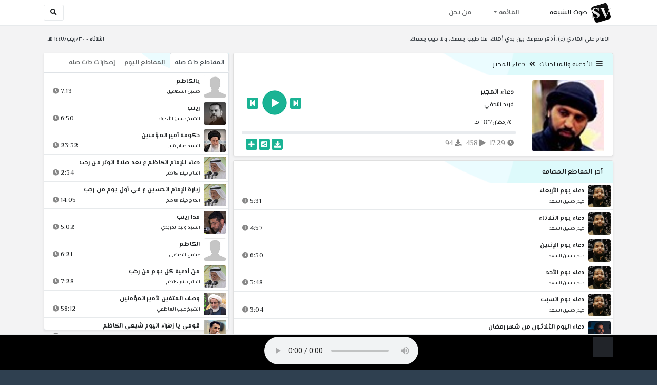

--- FILE ---
content_type: text/html; charset=utf-8
request_url: http://shia.noip.me/play-tG3m1
body_size: 16085
content:


<!DOCTYPE html>
<html lang="ar" dir="rtl">
<head>
    <meta charset="utf-8">
    <meta name="keywords" content="دعاء المجير, فريد النجفي ">
    <meta name="description" content="دعاء المجير - فريد النجفي">
    <meta name="viewport" content="width=device-width, initial-scale=1.0">
	<meta http-equiv="X-UA-Compatible" content="IE=edge">
    <meta http-equiv="content-language" content="ar">
    
    <meta name="msapplication-tap-highlight" content="no">
    <meta name="mobile-web-app-capable" content="no">
    <meta name="application-name" content="Shiavoice - صوت الشيعة">
    <meta name="short_name" content="Shiavoice - صوت الشيعة">
    <link rel="icon" sizes="192x192" href="http://shia.noip.me/assets/img/sv.png">
    <meta name="apple-mobile-web-app-capable" content="no">
    <meta name="apple-mobile-web-app-status-bar-style" content="black">
    <meta name="apple-mobile-web-app-title" content="Shiavoice">
    <link rel="apple-touch-icon" href="http://shia.noip.me/assets/img/sv.png">
    
	<link rel="shortcut icon" href="http://shia.noip.me/assets/img/favicon.ico" type="image/x-icon" />
	<link rel="icon" href="http://shia.noip.me/assets/img/favicon.ico" type="image/x-icon">
    <link rel="stylesheet" type="text/css" href="http://shia.noip.me/assets/css/bootstrap.min.css">
    <link rel="stylesheet" type="text/css" href="http://shia.noip.me/assets/font-awesome5/css/all.min.css">
 
    <link rel="stylesheet" type="text/css" href="http://shia.noip.me/assets/css/animate.css">
    <link rel="stylesheet" type="text/css" href="http://shia.noip.me/assets/css/style.css">
	
    <link rel="stylesheet" type="text/css" href="http://shia.noip.me/assets/css/plugins/toastr/toastr.min.css">
  	<link rel="stylesheet" type="text/css" href="http://shia.noip.me/assets/css/plugins/slick/slick.css">
    <link rel="stylesheet" type="text/css" href="http://shia.noip.me/assets/css/plugins/slick/slick-theme.css">
    <link rel="stylesheet" type="text/css" href="http://shia.noip.me/assets/css/plugins/bootstrapSocial/bootstrap-social.css">
    <link rel="stylesheet" type="text/css" href="http://shia.noip.me/assets/css/plugins/jquery-confirm/jquery-confirm.css">
    <link rel="stylesheet" type="text/css" href="http://shia.noip.me/assets/css/plugins/select2/select2.bundle.css">
    <link rel="stylesheet" type="text/css" href="http://shia.noip.me/assets/css/plugins/dropzone/basic.css">
    <link rel="stylesheet" type="text/css" href="http://shia.noip.me/assets/css/plugins/dropzone/dropzone.css">
    	
	<link rel="stylesheet" type="text/css" href="https://fonts.googleapis.com/css?family=El+Messiri:400,500,600&display=swap&subset=arabic">
    
    <link rel="stylesheet" type="text/css" href="http://shia.noip.me/assets/css/plugins/mobilenav/hc-offcanvas-nav.carbon.css">
        
    <link rel="stylesheet" type="text/css" href="http://shia.noip.me/assets/js/plugins/mediaelement/mediaelementplayer.min.css">
	<link rel="stylesheet" type="text/css" href="http://shia.noip.me/assets/js/plugins/mediaelement/plugins/skip-back/skip-back.min.css">
	<link rel="stylesheet" type="text/css" href="http://shia.noip.me/assets/js/plugins/mediaelement/plugins/speed/speed.min.css">
	<link rel="stylesheet" type="text/css" href="http://shia.noip.me/assets/js/plugins/mediaelement/plugins/loop/loop.min.css">
	<link rel="stylesheet" type="text/css" href="http://shia.noip.me/assets/js/plugins/mediaelement/plugins/airplay/airplay.min.css">
	<link rel="stylesheet" type="text/css" href="http://shia.noip.me/assets/js/plugins/mediaelement/plugins/chromecast/chromecast.min.css">
	<link rel="stylesheet" type="text/css" href="http://shia.noip.me/assets/js/plugins/mediaelement/plugins/postroll/postroll.min.css">   
    
	<link rel="stylesheet" type="text/css" href="http://shia.noip.me/assets/css/plugins/jquery-ui/jquery-ui.css">   
    
    <link rel="stylesheet" type="text/css" href="http://shia.noip.me/assets/css/custom.css">

    <!-- Global site tag (gtag.js) - Google Analytics -->
    <script async src="https://www.googletagmanager.com/gtag/js?id=UA-110213-1"></script>
    <script>
      window.dataLayer = window.dataLayer || [];
      function gtag(){dataLayer.push(arguments);}
      gtag('js', new Date());

      gtag('config', 'UA-110213-1');
    </script>
    
    <title>دعاء المجير - فريد النجفي</title>
    
</head>	
<body class="rtls top-navigation fixed-footer">	
	
     <div id="wrapper">
        <div id="page-wrapper" class="gray-bg ">
        <div class="row border-bottom white-bg">
			<nav class="navbar navbar-expand-lg navbar-fixed-top" role="navigation">
				<div class="container">
                    <a href="/home" rel="loadpage"><img class="m-1" src="http://shia.noip.me/assets/img/sv.png" height="40px" title="Shiavoice - صوت الشيعة" alt="SV"> <strong>صوت الشيعة</strong></a>
					
                    <a href="/search" rel="loadpage" class="navbar-toggler bg-white text-dark ml-5 border" id="searchButton" title="Search">
                        <i class="fa fa-search"></i> 
                    </a>
                    <a href="#" class="mobilMenu">
                        <span></span> 
                    </a>
                    <nav id="main-nav" style="display: none;">
                        <ul><li data-nav-custom-content><a class="text-white" href="quran" rel="loadpage" name="القرآن الكريم - صوت الشيعة"><i class="fa fa-folder ml-2"></i> القرآن الكريم</a></li><li data-nav-custom-content><a class="text-white" href="ed3ie" rel="loadpage" name="الأدعية والمناجيات - صوت الشيعة"><i class="fa fa-folder ml-2"></i> الأدعية والمناجيات</a></li><li data-nav-custom-content><a class="text-white" href="zeyarat" rel="loadpage" name="الزيارات - صوت الشيعة"><i class="fa fa-folder ml-2"></i> الزيارات</a></li><li data-nav-custom-content><a class="text-white" href="athan" rel="loadpage" name="الأذان - صوت الشيعة"><i class="fa fa-folder ml-2"></i> الأذان</a></li><li data-nav-custom-content><a class="text-white" href="qesaed" rel="loadpage" name="قصائد وأشعار - صوت الشيعة"><i class="fa fa-folder ml-2"></i> قصائد وأشعار</a></li><li data-nav-custom-content><a class="text-white" href="mohadrat" rel="loadpage" name="محاضرات إسلامية - صوت الشيعة"><i class="fa fa-folder ml-2"></i> محاضرات إسلامية</a></li><li data-nav-custom-content><a class="text-white" href="khotab" rel="loadpage" name="خطب المعصومين - صوت الشيعة"><i class="fa fa-folder ml-2"></i> خطب المعصومين</a></li><li data-nav-custom-content><a class="text-white" href="letmiat" rel="loadpage" name="لطميات - صوت الشيعة"><i class="fa fa-folder ml-2"></i> لطميات</a></li><li data-nav-custom-content><a class="text-white" href="afrah" rel="loadpage" name="مواليد و أفراح - صوت الشيعة"><i class="fa fa-folder ml-2"></i> مواليد و أفراح</a></li><li data-nav-custom-content><a class="text-white" href="enashid" rel="loadpage" name="أناشيد و تواشيح - صوت الشيعة"><i class="fa fa-folder ml-2"></i> أناشيد و تواشيح</a></li><li data-nav-custom-content><a class="text-white" href="hawza" rel="loadpage" name="دروس حوزوية - صوت الشيعة"><i class="fa fa-folder ml-2"></i> دروس حوزوية</a></li><li data-nav-custom-content><a class="text-white" href="kutub" rel="loadpage" name="الكتب المسموعة - صوت الشيعة"><i class="fa fa-folder ml-2"></i> الكتب المسموعة</a></li><li data-nav-custom-content>
			<a class="text-white customNavLink" href="about" rel="loadpage" name="من نحن - صوت الشيعة"><i class="fa fa-info-circle ml-2"></i> من نحن</a>
			</li></ul>                    </nav>                        
					
					<div class="navbar-collapse collapse" id="navbar" aria-label="primary">
						<ul class="nav navbar-nav">
							<li class="dropdown">
								<a aria-expanded="false" role="button" href="javascript:void(0)" class="dropdown-toggle" data-toggle="dropdown"> القائمة </a>
								<ul role="menu" class="dropdown-menu scrollable-menu " id="links-menu"><li class="list-group-item-action col-xs-6"><a href="/quran" class="list-group-item-link" name="القرآن الكريم - صوت الشيعة" rel="loadpage"><span class="nav-label"><B>القرآن الكريم</B></span></a></li><li class="list-group-item-action col-xs-6"><a href="/ed3ie" class="list-group-item-link" name="الأدعية والمناجيات - صوت الشيعة" rel="loadpage"><span class="nav-label"><B>الأدعية والمناجيات</B></span></a></li><li class="list-group-item-action col-xs-6"><a href="/zeyarat" class="list-group-item-link" name="الزيارات - صوت الشيعة" rel="loadpage"><span class="nav-label"><B>الزيارات</B></span></a></li><li class="list-group-item-action col-xs-6"><a href="/athan" class="list-group-item-link" name="الأذان - صوت الشيعة" rel="loadpage"><span class="nav-label"><B>الأذان</B></span></a></li><li class="list-group-item-action col-xs-6"><a href="/qesaed" class="list-group-item-link" name="قصائد وأشعار - صوت الشيعة" rel="loadpage"><span class="nav-label"><B>قصائد وأشعار</B></span></a></li><li class="list-group-item-action col-xs-6"><a href="/mohadrat" class="list-group-item-link" name="محاضرات إسلامية - صوت الشيعة" rel="loadpage"><span class="nav-label"><B>محاضرات إسلامية</B></span></a></li><li class="list-group-item-action col-xs-6"><a href="/khotab" class="list-group-item-link" name="خطب المعصومين - صوت الشيعة" rel="loadpage"><span class="nav-label"><B>خطب المعصومين</B></span></a></li><li class="list-group-item-action col-xs-6"><a href="/letmiat" class="list-group-item-link" name="لطميات - صوت الشيعة" rel="loadpage"><span class="nav-label"><B>لطميات</B></span></a></li><li class="list-group-item-action col-xs-6"><a href="/afrah" class="list-group-item-link" name="مواليد و أفراح - صوت الشيعة" rel="loadpage"><span class="nav-label"><B>مواليد و أفراح</B></span></a></li><li class="list-group-item-action col-xs-6"><a href="/enashid" class="list-group-item-link" name="أناشيد و تواشيح - صوت الشيعة" rel="loadpage"><span class="nav-label"><B>أناشيد و تواشيح</B></span></a></li><li class="list-group-item-action col-xs-6"><a href="/hawza" class="list-group-item-link" name="دروس حوزوية - صوت الشيعة" rel="loadpage"><span class="nav-label"><B>دروس حوزوية</B></span></a></li><li class="list-group-item-action col-xs-6"><a href="/kutub" class="list-group-item-link" name="الكتب المسموعة - صوت الشيعة" rel="loadpage"><span class="nav-label"><B>الكتب المسموعة</B></span></a></li></ul>							</li>
							<li>
								<a href="/about" aria-expanded="false" role="button" name="من نحن - صوت الشيعة" rel="loadpage"> من نحن</a>
							</li>
						</ul>
					</div>
					<div class="navbar-collapse collapse navbar-left d-none d-lg-block d-xl-none" id="navbar" aria-label="secondary">
						<ul class="nav navbar-nav mr-auto" id="search-form">
							<a href="/search" rel="loadpage" class="btn btn-white btn-sm"> <i class="fa fa-search m-1"></i> </a>
						</ul>
					</div>
				</div>	
			</nav>	
        </div>
        
        <div id="right-sidebar" class="bg-dark">
            <div class="sidebar-container m-3 pt-4">
                <ul><li data-nav-custom-content><a class="text-white" href="quran" rel="loadpage" name="القرآن الكريم - صوت الشيعة"><i class="fa fa-folder ml-2"></i> القرآن الكريم</a></li><li data-nav-custom-content><a class="text-white" href="ed3ie" rel="loadpage" name="الأدعية والمناجيات - صوت الشيعة"><i class="fa fa-folder ml-2"></i> الأدعية والمناجيات</a></li><li data-nav-custom-content><a class="text-white" href="zeyarat" rel="loadpage" name="الزيارات - صوت الشيعة"><i class="fa fa-folder ml-2"></i> الزيارات</a></li><li data-nav-custom-content><a class="text-white" href="athan" rel="loadpage" name="الأذان - صوت الشيعة"><i class="fa fa-folder ml-2"></i> الأذان</a></li><li data-nav-custom-content><a class="text-white" href="qesaed" rel="loadpage" name="قصائد وأشعار - صوت الشيعة"><i class="fa fa-folder ml-2"></i> قصائد وأشعار</a></li><li data-nav-custom-content><a class="text-white" href="mohadrat" rel="loadpage" name="محاضرات إسلامية - صوت الشيعة"><i class="fa fa-folder ml-2"></i> محاضرات إسلامية</a></li><li data-nav-custom-content><a class="text-white" href="khotab" rel="loadpage" name="خطب المعصومين - صوت الشيعة"><i class="fa fa-folder ml-2"></i> خطب المعصومين</a></li><li data-nav-custom-content><a class="text-white" href="letmiat" rel="loadpage" name="لطميات - صوت الشيعة"><i class="fa fa-folder ml-2"></i> لطميات</a></li><li data-nav-custom-content><a class="text-white" href="afrah" rel="loadpage" name="مواليد و أفراح - صوت الشيعة"><i class="fa fa-folder ml-2"></i> مواليد و أفراح</a></li><li data-nav-custom-content><a class="text-white" href="enashid" rel="loadpage" name="أناشيد و تواشيح - صوت الشيعة"><i class="fa fa-folder ml-2"></i> أناشيد و تواشيح</a></li><li data-nav-custom-content><a class="text-white" href="hawza" rel="loadpage" name="دروس حوزوية - صوت الشيعة"><i class="fa fa-folder ml-2"></i> دروس حوزوية</a></li><li data-nav-custom-content><a class="text-white" href="kutub" rel="loadpage" name="الكتب المسموعة - صوت الشيعة"><i class="fa fa-folder ml-2"></i> الكتب المسموعة</a></li><li data-nav-custom-content>
			<a class="text-white customNavLink" href="about" rel="loadpage" name="من نحن - صوت الشيعة"><i class="fa fa-info-circle ml-2"></i> من نحن</a>
			</li></ul>            </div>
        </div>            
            
        <div class="wrapper wrapper-content">
            <div class="container">
                    <div class="row m-b-sm m-t-sm ">
                      <div class="col-md-8 d-md-block d-none">
                            <span class="font-bold text-dark small float-left pr-lg-2"><strong> الامام علي الهادي (ع): أذكر مصرعك بين يدي أهلك، فلا طبيب ينعمك، ولا حبيب ينفعك.</strong></span>
                      </div>
                      <div class="col-md-4 col-sm-12">
                            <span class="font-bold text-dark small float-right pl-lg-2"> الثلاثاء - ٣٠/رجب/١٤٤٧ هـ</span>
                      </div>
                    </div>
                <div id="contentBody">
                        <div class="row documentTitle mb-4" id="documentTitle" data-title="دعاء المجير - فريد النجفي">
        <div class="col-lg-8 col-sm-12 pl-lg-1 mt-2">
            
            <div class="card no-border shadow-sm">
                  <div class="card-header bg-header">
                        <nav> <i class="fa fa-bars ml-1"></i> <a href="ed3ie" name="الأدعية والمناجيات - صوت الشيعة" rel="loadpage" >الأدعية والمناجيات</a><i class="fa fa-angle-double-left mx-2" aria-hidden="true"></i><a href="cat-571" rel="loadpage" name="دعاء المجير - الأدعية و المناجات">دعاء المجير</a></nav>                  </div>
                  <div class="card-body p-1 m-1">
                                            
                          <div class="row">
                            <div class="col-md-3">
                                <div id="trackItem1217661" class="">
                                    <div class="containerTrack">
                                     <img class="image m-auto rounded d-none d-sm-none d-md-block" id="trackArt1217661" title="فريد النجفي" alt="IMG" src="../assets/img/cats/ferid_elnejefi.jpg" width="140px">
                                   </div>
                                </div>
                            </div>
                            <div class="col-md-9 pr-lg-0">
                                <div class="playDiv">
                                 <a href="play-HiwML" rel="loadpage" name="دعاء المجير - السيد مجيد بني فاطمة" class="prevTrack btn btn-xs btn-social-icon btn-primary text-white" title="المقطع السابق">
            <i class="fa fa-step-backward"></i> 
        </a> 
                                <a href="javascript:void(0)" title="تشغيل" class="playTrack jp-play jp-play-page m-auto" id="trackplay1217661" data-track-id="1217661" data-track-url="edaie/du3a_mujir/vap2tgzmjn3uojm.mp3" data-track-title="دعاء المجير" data-track-href="play-tG3m1" data-artist="فريد النجفي" data-artist-href="@farid-alnajfi"></a>
                                 <a href="play-lNnsU" rel="loadpage" name="دعاء المجير - مهدي سهوان" class="nextTrack btn btn-xs btn-social-icon btn-primary text-white" title="المقطع التالي">
            <i class="fa fa-step-forward"></i>
        </a> 
                                </div>
                                <h4 class="font-bold m-b-xs text-truncate mt-3 mx-2 pr-md-1" title="دعاء المجير" style="cursor: default;">دعاء المجير</h4>
                                <h5 class="mt-2 mx-2 text-truncate pr-md-1"><a href="@farid-alnajfi" rel="loadpage" name="فريد النجفي - صوت الشيعة" title="فريد النجفي" > فريد النجفي</a></h5>
                                <div class="pt-2 pr-1">
                                 <small class="mx-2 pr-md-1">٥/رمضان/١٤٤٢ هـ</small>
                                </div>
                                 
                                <div id="waveProgress" class="progress m-2" dir="ltr" style="height: 7px;">
                                  <div id="progressBar" data-track-id="1217661" class="progress-bar progress-bar-striped progress-bar-animated progress-bar-primary" role="progressbar"></div>
                                </div> 

                                 <div>
                                  <div class="float-left mx-2 pr-md-1 d-flex justify-content-between">
                                    
                                    <div class="text-muted" style="cursor: default;" id="trackDuration1217661" title="مدة"><i class="fa fa-clock"></i> 17:29</div>
                                      
                                    <div class="text-muted pr-2" style="cursor: default;" title="إستماع 458"><i class="fa fa-play"></i> 458</div>
                                      
                                    <div class="text-muted pr-2" style="cursor: default;" title="تحميل 94"><i class="fa fa-download"></i> 94</div>
                                      
                                   </div>
                                  <div class="float-right">
                                   
                                    <a class="btn btn-xs btn-social-icon btn-primary text-white downloadTrack" data-id="Y0tORURTcUg4VmxYUmNaUUNMeWd2QT09" name="دعاء المجير - فريد النجفي" title="تحميل"><i class="fa fa-download"></i></a> 
                                    <a class="shareTrack btn btn-xs btn-social-icon btn-primary text-white" name="دعاء المجير - فريد النجفي" data-id="1217661" data-embed="embed-tG3m1" title="شارك على الشبكات الاجتماعية"><i class="fa fa-share-alt-square"></i></a>
                                    <a class="addPlaylist btn btn-xs btn-social-icon btn-primary text-white ml-3" id="addPlaylist1217661" data-plsylist-id="1217661" title="أضف الى قائمة التشغيل"><i class="fa fa-plus"></i></a>
                                    
                                    </div>
                                </div>

                            </div>
                        </div>
                  
                  </div>
                                    
            </div> 
            
            <!-- start last links-->
            <div class="card mt-2 shadow-sm">
             
              <div class="no-border animated fadeIn">

                      <div class="card-header bg-header">
                                آخر المقاطع المضافة
                              </div><ul class="list-unstyled p-0 m-0 w-100"><li class="media trackItem border-bottom p-1" id="trackItem1251702">
					<div class="containerTrack">
					 <img class="image ml-2 rounded" id="trackArt1251702" alt="IMG" src="../assets/img/cats/haydar_hussein_elsaaed.jpg" width="44px">
					  <div class="middle">
						<a href="play-kRBYq" title="تشغيل" class="playTrack jp-play m-auto" id="trackplay1251702" data-track-id="1251702" data-track-url="edaie/ed3ie_eiam/haydar_elsaaed/mecempwlf93cnh0.mp3" data-track-title="دعاء يوم الأربعاء" data-track-href="play-kRBYq" data-artist="حيدر حسين السعد" data-artist-href="@haydar-husayn-alsaed"></a>
					  </div>
					</div>
					<div class="media-body">
					  <a href="play-kRBYq" rel="loadpage" name="دعاء يوم الأربعاء - حيدر حسين السعد" title="دعاء يوم الأربعاء"><h5 class="mb-0 text-truncate font-weight-bold">دعاء يوم الأربعاء</h5></a>
					    <div class="row mt-1">
							<div class="col-7">
								<a href="@haydar-husayn-alsaed" rel="loadpage" name="حيدر حسين السعد - صوت الشيعة"><small class="text-truncate"> حيدر حسين السعد</small></a>
							</div>
							<div class="col-5 text-left pl-4" id="trackDuration1251702"> 
								5:31 <i class="fa fa-clock ml-1 text-muted"></i>
								<span class="playTools">
									<a href="javascript:void(0)" class="shareTrack d-none d-sm-inline" data-id="1251702" title="شارك" data-embed="embed-kRBYq" name="دعاء يوم الأربعاء - حيدر حسين السعد"><i class="fa fa-share-alt-square text-muted" style="font-size: 0.9rem;"></i></a> 
									<a href="play-kRBYq" class="addPlaylist d-none d-sm-inline-block" name="دعاء يوم الأربعاء - حيدر حسين السعد" data-plsylist-id="1251702" title="أضف الى قائمة التشغيل"><i class="fa fa-plus-square text-muted mr-1" style="font-size: 0.9rem;"></i></a>
								</span>
						   </div>
					   </div>
					</div>
				  </li><li class="media trackItem border-bottom p-1" id="trackItem1251701">
					<div class="containerTrack">
					 <img class="image ml-2 rounded" id="trackArt1251701" alt="IMG" src="../assets/img/cats/haydar_hussein_elsaaed.jpg" width="44px">
					  <div class="middle">
						<a href="play-kRBNS" title="تشغيل" class="playTrack jp-play m-auto" id="trackplay1251701" data-track-id="1251701" data-track-url="edaie/ed3ie_eiam/haydar_elsaaed/onyorrfbfujfgpr.mp3" data-track-title="دعاء يوم الثلاثاء" data-track-href="play-kRBNS" data-artist="حيدر حسين السعد" data-artist-href="@haydar-husayn-alsaed"></a>
					  </div>
					</div>
					<div class="media-body">
					  <a href="play-kRBNS" rel="loadpage" name="دعاء يوم الثلاثاء - حيدر حسين السعد" title="دعاء يوم الثلاثاء"><h5 class="mb-0 text-truncate font-weight-bold">دعاء يوم الثلاثاء</h5></a>
					    <div class="row mt-1">
							<div class="col-7">
								<a href="@haydar-husayn-alsaed" rel="loadpage" name="حيدر حسين السعد - صوت الشيعة"><small class="text-truncate"> حيدر حسين السعد</small></a>
							</div>
							<div class="col-5 text-left pl-4" id="trackDuration1251701"> 
								4:57 <i class="fa fa-clock ml-1 text-muted"></i>
								<span class="playTools">
									<a href="javascript:void(0)" class="shareTrack d-none d-sm-inline" data-id="1251701" title="شارك" data-embed="embed-kRBNS" name="دعاء يوم الثلاثاء - حيدر حسين السعد"><i class="fa fa-share-alt-square text-muted" style="font-size: 0.9rem;"></i></a> 
									<a href="play-kRBNS" class="addPlaylist d-none d-sm-inline-block" name="دعاء يوم الثلاثاء - حيدر حسين السعد" data-plsylist-id="1251701" title="أضف الى قائمة التشغيل"><i class="fa fa-plus-square text-muted mr-1" style="font-size: 0.9rem;"></i></a>
								</span>
						   </div>
					   </div>
					</div>
				  </li><li class="media trackItem border-bottom p-1" id="trackItem1251700">
					<div class="containerTrack">
					 <img class="image ml-2 rounded" id="trackArt1251700" alt="IMG" src="../assets/img/cats/haydar_hussein_elsaaed.jpg" width="44px">
					  <div class="middle">
						<a href="play-KrBmf" title="تشغيل" class="playTrack jp-play m-auto" id="trackplay1251700" data-track-id="1251700" data-track-url="edaie/ed3ie_eiam/haydar_elsaaed/6kqo48jmbywmqsc.mp3" data-track-title="دعاء يوم الإثنين" data-track-href="play-KrBmf" data-artist="حيدر حسين السعد" data-artist-href="@haydar-husayn-alsaed"></a>
					  </div>
					</div>
					<div class="media-body">
					  <a href="play-KrBmf" rel="loadpage" name="دعاء يوم الإثنين - حيدر حسين السعد" title="دعاء يوم الإثنين"><h5 class="mb-0 text-truncate font-weight-bold">دعاء يوم الإثنين</h5></a>
					    <div class="row mt-1">
							<div class="col-7">
								<a href="@haydar-husayn-alsaed" rel="loadpage" name="حيدر حسين السعد - صوت الشيعة"><small class="text-truncate"> حيدر حسين السعد</small></a>
							</div>
							<div class="col-5 text-left pl-4" id="trackDuration1251700"> 
								6:30 <i class="fa fa-clock ml-1 text-muted"></i>
								<span class="playTools">
									<a href="javascript:void(0)" class="shareTrack d-none d-sm-inline" data-id="1251700" title="شارك" data-embed="embed-KrBmf" name="دعاء يوم الإثنين - حيدر حسين السعد"><i class="fa fa-share-alt-square text-muted" style="font-size: 0.9rem;"></i></a> 
									<a href="play-KrBmf" class="addPlaylist d-none d-sm-inline-block" name="دعاء يوم الإثنين - حيدر حسين السعد" data-plsylist-id="1251700" title="أضف الى قائمة التشغيل"><i class="fa fa-plus-square text-muted mr-1" style="font-size: 0.9rem;"></i></a>
								</span>
						   </div>
					   </div>
					</div>
				  </li><li class="media trackItem border-bottom p-1" id="trackItem1251699">
					<div class="containerTrack">
					 <img class="image ml-2 rounded" id="trackArt1251699" alt="IMG" src="../assets/img/cats/haydar_hussein_elsaaed.jpg" width="44px">
					  <div class="middle">
						<a href="play-kRbGL" title="تشغيل" class="playTrack jp-play m-auto" id="trackplay1251699" data-track-id="1251699" data-track-url="edaie/ed3ie_eiam/haydar_elsaaed/tc4knsb84wowzxf.mp3" data-track-title="دعاء يوم الأحد" data-track-href="play-kRbGL" data-artist="حيدر حسين السعد" data-artist-href="@haydar-husayn-alsaed"></a>
					  </div>
					</div>
					<div class="media-body">
					  <a href="play-kRbGL" rel="loadpage" name="دعاء يوم الأحد - حيدر حسين السعد" title="دعاء يوم الأحد"><h5 class="mb-0 text-truncate font-weight-bold">دعاء يوم الأحد</h5></a>
					    <div class="row mt-1">
							<div class="col-7">
								<a href="@haydar-husayn-alsaed" rel="loadpage" name="حيدر حسين السعد - صوت الشيعة"><small class="text-truncate"> حيدر حسين السعد</small></a>
							</div>
							<div class="col-5 text-left pl-4" id="trackDuration1251699"> 
								3:48 <i class="fa fa-clock ml-1 text-muted"></i>
								<span class="playTools">
									<a href="javascript:void(0)" class="shareTrack d-none d-sm-inline" data-id="1251699" title="شارك" data-embed="embed-kRbGL" name="دعاء يوم الأحد - حيدر حسين السعد"><i class="fa fa-share-alt-square text-muted" style="font-size: 0.9rem;"></i></a> 
									<a href="play-kRbGL" class="addPlaylist d-none d-sm-inline-block" name="دعاء يوم الأحد - حيدر حسين السعد" data-plsylist-id="1251699" title="أضف الى قائمة التشغيل"><i class="fa fa-plus-square text-muted mr-1" style="font-size: 0.9rem;"></i></a>
								</span>
						   </div>
					   </div>
					</div>
				  </li><li class="media trackItem border-bottom p-1" id="trackItem1251698">
					<div class="containerTrack">
					 <img class="image ml-2 rounded" id="trackArt1251698" alt="IMG" src="../assets/img/cats/haydar_hussein_elsaaed.jpg" width="44px">
					  <div class="middle">
						<a href="play-krb54" title="تشغيل" class="playTrack jp-play m-auto" id="trackplay1251698" data-track-id="1251698" data-track-url="edaie/ed3ie_eiam/haydar_elsaaed/vk7gyewfo0uifaw.mp3" data-track-title="دعاء يوم السبت" data-track-href="play-krb54" data-artist="حيدر حسين السعد" data-artist-href="@haydar-husayn-alsaed"></a>
					  </div>
					</div>
					<div class="media-body">
					  <a href="play-krb54" rel="loadpage" name="دعاء يوم السبت - حيدر حسين السعد" title="دعاء يوم السبت"><h5 class="mb-0 text-truncate font-weight-bold">دعاء يوم السبت</h5></a>
					    <div class="row mt-1">
							<div class="col-7">
								<a href="@haydar-husayn-alsaed" rel="loadpage" name="حيدر حسين السعد - صوت الشيعة"><small class="text-truncate"> حيدر حسين السعد</small></a>
							</div>
							<div class="col-5 text-left pl-4" id="trackDuration1251698"> 
								3:04 <i class="fa fa-clock ml-1 text-muted"></i>
								<span class="playTools">
									<a href="javascript:void(0)" class="shareTrack d-none d-sm-inline" data-id="1251698" title="شارك" data-embed="embed-krb54" name="دعاء يوم السبت - حيدر حسين السعد"><i class="fa fa-share-alt-square text-muted" style="font-size: 0.9rem;"></i></a> 
									<a href="play-krb54" class="addPlaylist d-none d-sm-inline-block" name="دعاء يوم السبت - حيدر حسين السعد" data-plsylist-id="1251698" title="أضف الى قائمة التشغيل"><i class="fa fa-plus-square text-muted mr-1" style="font-size: 0.9rem;"></i></a>
								</span>
						   </div>
					   </div>
					</div>
				  </li><li class="media trackItem border-bottom p-1" id="trackItem1251255">
					<div class="containerTrack">
					 <img class="image ml-2 rounded" id="trackArt1251255" alt="IMG" src="../assets/img/cats/qasim_hamadi.jpg" width="44px">
					  <div class="middle">
						<a href="play-kl34L" title="تشغيل" class="playTrack jp-play m-auto" id="trackplay1251255" data-track-id="1251255" data-track-url="edaie/ed3ie_remadan/eiam/qasim_himadi/gtxr508gzxp6lbp.mp3" data-track-title="دعاء اليوم الثلاثون من شهر رمضان" data-track-href="play-kl34L" data-artist="قاسم حمادي" data-artist-href="@qasim-himadi"></a>
					  </div>
					</div>
					<div class="media-body">
					  <a href="play-kl34L" rel="loadpage" name="دعاء اليوم الثلاثون من شهر رمضان - قاسم حمادي" title="دعاء اليوم الثلاثون من شهر رمضان"><h5 class="mb-0 text-truncate font-weight-bold">دعاء اليوم الثلاثون من شهر رمضان</h5></a>
					    <div class="row mt-1">
							<div class="col-7">
								<a href="@qasim-himadi" rel="loadpage" name="قاسم حمادي - صوت الشيعة"><small class="text-truncate"> قاسم حمادي</small></a>
							</div>
							<div class="col-5 text-left pl-4" id="trackDuration1251255"> 
								0:46 <i class="fa fa-clock ml-1 text-muted"></i>
								<span class="playTools">
									<a href="javascript:void(0)" class="shareTrack d-none d-sm-inline" data-id="1251255" title="شارك" data-embed="embed-kl34L" name="دعاء اليوم الثلاثون من شهر رمضان - قاسم حمادي"><i class="fa fa-share-alt-square text-muted" style="font-size: 0.9rem;"></i></a> 
									<a href="play-kl34L" class="addPlaylist d-none d-sm-inline-block" name="دعاء اليوم الثلاثون من شهر رمضان - قاسم حمادي" data-plsylist-id="1251255" title="أضف الى قائمة التشغيل"><i class="fa fa-plus-square text-muted mr-1" style="font-size: 0.9rem;"></i></a>
								</span>
						   </div>
					   </div>
					</div>
				  </li><li class="media trackItem border-bottom p-1" id="trackItem1251254">
					<div class="containerTrack">
					 <img class="image ml-2 rounded" id="trackArt1251254" alt="IMG" src="../assets/img/cats/qasim_hamadi.jpg" width="44px">
					  <div class="middle">
						<a href="play-Kl2my" title="تشغيل" class="playTrack jp-play m-auto" id="trackplay1251254" data-track-id="1251254" data-track-url="edaie/ed3ie_remadan/eiam/qasim_himadi/jkexh85u7gm2evr.mp3" data-track-title="دعاء اليوم التاسع والعشرين من شهر رمضان" data-track-href="play-Kl2my" data-artist="قاسم حمادي" data-artist-href="@qasim-himadi"></a>
					  </div>
					</div>
					<div class="media-body">
					  <a href="play-Kl2my" rel="loadpage" name="دعاء اليوم التاسع والعشرين من شهر رمضان - قاسم حمادي" title="دعاء اليوم التاسع والعشرين من شهر رمضان"><h5 class="mb-0 text-truncate font-weight-bold">دعاء اليوم التاسع والعشرين من شهر رمضان</h5></a>
					    <div class="row mt-1">
							<div class="col-7">
								<a href="@qasim-himadi" rel="loadpage" name="قاسم حمادي - صوت الشيعة"><small class="text-truncate"> قاسم حمادي</small></a>
							</div>
							<div class="col-5 text-left pl-4" id="trackDuration1251254"> 
								0:39 <i class="fa fa-clock ml-1 text-muted"></i>
								<span class="playTools">
									<a href="javascript:void(0)" class="shareTrack d-none d-sm-inline" data-id="1251254" title="شارك" data-embed="embed-Kl2my" name="دعاء اليوم التاسع والعشرين من شهر رمضان - قاسم حمادي"><i class="fa fa-share-alt-square text-muted" style="font-size: 0.9rem;"></i></a> 
									<a href="play-Kl2my" class="addPlaylist d-none d-sm-inline-block" name="دعاء اليوم التاسع والعشرين من شهر رمضان - قاسم حمادي" data-plsylist-id="1251254" title="أضف الى قائمة التشغيل"><i class="fa fa-plus-square text-muted mr-1" style="font-size: 0.9rem;"></i></a>
								</span>
						   </div>
					   </div>
					</div>
				  </li><li class="media trackItem border-bottom p-1" id="trackItem1251253">
					<div class="containerTrack">
					 <img class="image ml-2 rounded" id="trackArt1251253" alt="IMG" src="../assets/img/cats/qasim_hamadi.jpg" width="44px">
					  <div class="middle">
						<a href="play-Kl2kJ" title="تشغيل" class="playTrack jp-play m-auto" id="trackplay1251253" data-track-id="1251253" data-track-url="edaie/ed3ie_remadan/eiam/qasim_himadi/ypm6ipyd9ecpm62.mp3" data-track-title="دعاء اليوم الثامن والعشرين من شهر رمضان" data-track-href="play-Kl2kJ" data-artist="قاسم حمادي" data-artist-href="@qasim-himadi"></a>
					  </div>
					</div>
					<div class="media-body">
					  <a href="play-Kl2kJ" rel="loadpage" name="دعاء اليوم الثامن والعشرين من شهر رمضان - قاسم حمادي" title="دعاء اليوم الثامن والعشرين من شهر رمضان"><h5 class="mb-0 text-truncate font-weight-bold">دعاء اليوم الثامن والعشرين من شهر رمضان</h5></a>
					    <div class="row mt-1">
							<div class="col-7">
								<a href="@qasim-himadi" rel="loadpage" name="قاسم حمادي - صوت الشيعة"><small class="text-truncate"> قاسم حمادي</small></a>
							</div>
							<div class="col-5 text-left pl-4" id="trackDuration1251253"> 
								0:43 <i class="fa fa-clock ml-1 text-muted"></i>
								<span class="playTools">
									<a href="javascript:void(0)" class="shareTrack d-none d-sm-inline" data-id="1251253" title="شارك" data-embed="embed-Kl2kJ" name="دعاء اليوم الثامن والعشرين من شهر رمضان - قاسم حمادي"><i class="fa fa-share-alt-square text-muted" style="font-size: 0.9rem;"></i></a> 
									<a href="play-Kl2kJ" class="addPlaylist d-none d-sm-inline-block" name="دعاء اليوم الثامن والعشرين من شهر رمضان - قاسم حمادي" data-plsylist-id="1251253" title="أضف الى قائمة التشغيل"><i class="fa fa-plus-square text-muted mr-1" style="font-size: 0.9rem;"></i></a>
								</span>
						   </div>
					   </div>
					</div>
				  </li><li class="media trackItem border-bottom p-1" id="trackItem1251252">
					<div class="containerTrack">
					 <img class="image ml-2 rounded" id="trackArt1251252" alt="IMG" src="../assets/img/cats/qasim_hamadi.jpg" width="44px">
					  <div class="middle">
						<a href="play-kL2CM" title="تشغيل" class="playTrack jp-play m-auto" id="trackplay1251252" data-track-id="1251252" data-track-url="edaie/ed3ie_remadan/eiam/qasim_himadi/bpbruok9hvpcuwr.mp3" data-track-title="دعاء اليوم السابع والعشرين من شهر رمضان" data-track-href="play-kL2CM" data-artist="قاسم حمادي" data-artist-href="@qasim-himadi"></a>
					  </div>
					</div>
					<div class="media-body">
					  <a href="play-kL2CM" rel="loadpage" name="دعاء اليوم السابع والعشرين من شهر رمضان - قاسم حمادي" title="دعاء اليوم السابع والعشرين من شهر رمضان"><h5 class="mb-0 text-truncate font-weight-bold">دعاء اليوم السابع والعشرين من شهر رمضان</h5></a>
					    <div class="row mt-1">
							<div class="col-7">
								<a href="@qasim-himadi" rel="loadpage" name="قاسم حمادي - صوت الشيعة"><small class="text-truncate"> قاسم حمادي</small></a>
							</div>
							<div class="col-5 text-left pl-4" id="trackDuration1251252"> 
								0:43 <i class="fa fa-clock ml-1 text-muted"></i>
								<span class="playTools">
									<a href="javascript:void(0)" class="shareTrack d-none d-sm-inline" data-id="1251252" title="شارك" data-embed="embed-kL2CM" name="دعاء اليوم السابع والعشرين من شهر رمضان - قاسم حمادي"><i class="fa fa-share-alt-square text-muted" style="font-size: 0.9rem;"></i></a> 
									<a href="play-kL2CM" class="addPlaylist d-none d-sm-inline-block" name="دعاء اليوم السابع والعشرين من شهر رمضان - قاسم حمادي" data-plsylist-id="1251252" title="أضف الى قائمة التشغيل"><i class="fa fa-plus-square text-muted mr-1" style="font-size: 0.9rem;"></i></a>
								</span>
						   </div>
					   </div>
					</div>
				  </li><li class="media trackItem border-bottom p-1" id="trackItem1251251">
					<div class="containerTrack">
					 <img class="image ml-2 rounded" id="trackArt1251251" alt="IMG" src="../assets/img/cats/qasim_hamadi.jpg" width="44px">
					  <div class="middle">
						<a href="play-KkzVl" title="تشغيل" class="playTrack jp-play m-auto" id="trackplay1251251" data-track-id="1251251" data-track-url="edaie/ed3ie_remadan/eiam/qasim_himadi/kgee0jj4vcmaq5k.mp3" data-track-title="دعاء اليوم السادس والعشرين من شهر رمضان" data-track-href="play-KkzVl" data-artist="قاسم حمادي" data-artist-href="@qasim-himadi"></a>
					  </div>
					</div>
					<div class="media-body">
					  <a href="play-KkzVl" rel="loadpage" name="دعاء اليوم السادس والعشرين من شهر رمضان - قاسم حمادي" title="دعاء اليوم السادس والعشرين من شهر رمضان"><h5 class="mb-0 text-truncate font-weight-bold">دعاء اليوم السادس والعشرين من شهر رمضان</h5></a>
					    <div class="row mt-1">
							<div class="col-7">
								<a href="@qasim-himadi" rel="loadpage" name="قاسم حمادي - صوت الشيعة"><small class="text-truncate"> قاسم حمادي</small></a>
							</div>
							<div class="col-5 text-left pl-4" id="trackDuration1251251"> 
								0:42 <i class="fa fa-clock ml-1 text-muted"></i>
								<span class="playTools">
									<a href="javascript:void(0)" class="shareTrack d-none d-sm-inline" data-id="1251251" title="شارك" data-embed="embed-KkzVl" name="دعاء اليوم السادس والعشرين من شهر رمضان - قاسم حمادي"><i class="fa fa-share-alt-square text-muted" style="font-size: 0.9rem;"></i></a> 
									<a href="play-KkzVl" class="addPlaylist d-none d-sm-inline-block" name="دعاء اليوم السادس والعشرين من شهر رمضان - قاسم حمادي" data-plsylist-id="1251251" title="أضف الى قائمة التشغيل"><i class="fa fa-plus-square text-muted mr-1" style="font-size: 0.9rem;"></i></a>
								</span>
						   </div>
					   </div>
					</div>
				  </li><li class="media trackItem border-bottom p-1" id="trackItem1251250">
					<div class="containerTrack">
					 <img class="image ml-2 rounded" id="trackArt1251250" alt="IMG" src="../assets/img/cats/qasim_hamadi.jpg" width="44px">
					  <div class="middle">
						<a href="play-KkZse" title="تشغيل" class="playTrack jp-play m-auto" id="trackplay1251250" data-track-id="1251250" data-track-url="edaie/ed3ie_remadan/eiam/qasim_himadi/focrgp8u9xs49fh.mp3" data-track-title="دعاء اليوم الخامس والعشرين من شهر رمضان" data-track-href="play-KkZse" data-artist="قاسم حمادي" data-artist-href="@qasim-himadi"></a>
					  </div>
					</div>
					<div class="media-body">
					  <a href="play-KkZse" rel="loadpage" name="دعاء اليوم الخامس والعشرين من شهر رمضان - قاسم حمادي" title="دعاء اليوم الخامس والعشرين من شهر رمضان"><h5 class="mb-0 text-truncate font-weight-bold">دعاء اليوم الخامس والعشرين من شهر رمضان</h5></a>
					    <div class="row mt-1">
							<div class="col-7">
								<a href="@qasim-himadi" rel="loadpage" name="قاسم حمادي - صوت الشيعة"><small class="text-truncate"> قاسم حمادي</small></a>
							</div>
							<div class="col-5 text-left pl-4" id="trackDuration1251250"> 
								0:42 <i class="fa fa-clock ml-1 text-muted"></i>
								<span class="playTools">
									<a href="javascript:void(0)" class="shareTrack d-none d-sm-inline" data-id="1251250" title="شارك" data-embed="embed-KkZse" name="دعاء اليوم الخامس والعشرين من شهر رمضان - قاسم حمادي"><i class="fa fa-share-alt-square text-muted" style="font-size: 0.9rem;"></i></a> 
									<a href="play-KkZse" class="addPlaylist d-none d-sm-inline-block" name="دعاء اليوم الخامس والعشرين من شهر رمضان - قاسم حمادي" data-plsylist-id="1251250" title="أضف الى قائمة التشغيل"><i class="fa fa-plus-square text-muted mr-1" style="font-size: 0.9rem;"></i></a>
								</span>
						   </div>
					   </div>
					</div>
				  </li><li class="media trackItem border-bottom p-1" id="trackItem1251249">
					<div class="containerTrack">
					 <img class="image ml-2 rounded" id="trackArt1251249" alt="IMG" src="../assets/img/cats/qasim_hamadi.jpg" width="44px">
					  <div class="middle">
						<a href="play-kKzQu" title="تشغيل" class="playTrack jp-play m-auto" id="trackplay1251249" data-track-id="1251249" data-track-url="edaie/ed3ie_remadan/eiam/qasim_himadi/un4srivf2riu2xw.mp3" data-track-title="دعاء اليوم الرابع والعشرين من شهر رمضان" data-track-href="play-kKzQu" data-artist="قاسم حمادي" data-artist-href="@qasim-himadi"></a>
					  </div>
					</div>
					<div class="media-body">
					  <a href="play-kKzQu" rel="loadpage" name="دعاء اليوم الرابع والعشرين من شهر رمضان - قاسم حمادي" title="دعاء اليوم الرابع والعشرين من شهر رمضان"><h5 class="mb-0 text-truncate font-weight-bold">دعاء اليوم الرابع والعشرين من شهر رمضان</h5></a>
					    <div class="row mt-1">
							<div class="col-7">
								<a href="@qasim-himadi" rel="loadpage" name="قاسم حمادي - صوت الشيعة"><small class="text-truncate"> قاسم حمادي</small></a>
							</div>
							<div class="col-5 text-left pl-4" id="trackDuration1251249"> 
								0:43 <i class="fa fa-clock ml-1 text-muted"></i>
								<span class="playTools">
									<a href="javascript:void(0)" class="shareTrack d-none d-sm-inline" data-id="1251249" title="شارك" data-embed="embed-kKzQu" name="دعاء اليوم الرابع والعشرين من شهر رمضان - قاسم حمادي"><i class="fa fa-share-alt-square text-muted" style="font-size: 0.9rem;"></i></a> 
									<a href="play-kKzQu" class="addPlaylist d-none d-sm-inline-block" name="دعاء اليوم الرابع والعشرين من شهر رمضان - قاسم حمادي" data-plsylist-id="1251249" title="أضف الى قائمة التشغيل"><i class="fa fa-plus-square text-muted mr-1" style="font-size: 0.9rem;"></i></a>
								</span>
						   </div>
					   </div>
					</div>
				  </li></ul>              </div>
            </div>
            <!-- start last links-->
            

        </div>
        <div class="col-lg-4 col-sm-12 pr-lg-1 mt-2">
            <!-- relatedClips -->
            <div class="shadow-sm " > 
                <ul class="nav nav-tabs justify-content-end bg-header" dir="ltr">
                     <li class="nav-sm-item"><a href="javascript:void(0)" name="relatedRelease" data-bs-toggle="tab" class="nav-link relatedTab relatedRelease p-2 card-titel">إصدارات ذات صلة</a></li>
                     <li class="nav-sm-item"><a href="javascript:void(0)" name="todayClips" data-bs-toggle="tab" class="nav-link relatedTab todayClips p-2 card-titel">المقاطع اليوم</a></li>
                    <li class="nav-sm-item"><a href="javascript:void(0)" name="relatedClips" data-bs-toggle="tab" class="nav-link relatedTab relatedClips p-2 card-titel active">المقاطع ذات صلة</a></li>
                </ul>
                <div class="border bg-white rounded-bottom animated fadeIn">
                    <div class="slimScroll" style="height: 500px" id="relatedBox">
                        <ul class="list-unstyled p-0"><li class="media trackItem border-bottom p-1" id="trackItem1027666">
					<div class="containerTrack">
					 <img class="image ml-2 rounded" id="trackArt1027666" alt="IMG" src="../assets/img/cats/none.jpg" width="44px">
					  <div class="middle">
						<a href="play-99d48" title="تشغيل" class="playTrack jp-play m-auto" id="trackplay1027666" data-track-id="1027666" data-track-url="letmiat/mushterk/lew3at_elsenin/qe80k03xhhwa.mp3" data-track-title="يالكاظم" data-track-href="play-99d48" data-artist="حسين السماعيل" data-artist-href="@husayn-alsamaeil"></a>
					  </div>
					</div>
					<div class="media-body">
					  <a href="play-99d48" rel="loadpage" name="يالكاظم - حسين السماعيل" title="يالكاظم"><h5 class="mb-0 text-truncate font-weight-bold">يالكاظم</h5></a>
					    <div class="row mt-1">
							<div class="col-7">
								<a href="@husayn-alsamaeil" rel="loadpage" name="حسين السماعيل - صوت الشيعة"><small class="text-truncate"> حسين السماعيل</small></a>
							</div>
							<div class="col-5 text-left pl-4" id="trackDuration1027666"> 
								7:13 <i class="fa fa-clock ml-1 text-muted"></i>
								<span class="playTools">
									<a href="javascript:void(0)" class="shareTrack d-none d-sm-inline" data-id="1027666" title="شارك" data-embed="embed-99d48" name="يالكاظم - حسين السماعيل"><i class="fa fa-share-alt-square text-muted" style="font-size: 0.9rem;"></i></a> 
									<a href="play-99d48" class="addPlaylist d-none d-sm-inline-block" id="addPlaylist1027666" data-plsylist-id="1027666" title="أضف الى قائمة التشغيل"><i class="fa fa-plus-square text-muted mr-1" style="font-size: 0.9rem;"></i></a>
								</span>
						   </div>
					   </div>
					</div>
				  </li><li class="media trackItem border-bottom p-1" id="trackItem1013069">
					<div class="containerTrack">
					 <img class="image ml-2 rounded" id="trackArt1013069" alt="IMG" src="../assets/img/cats/hussein_elekraf.jpg" width="44px">
					  <div class="middle">
						<a href="play-vuycr" title="تشغيل" class="playTrack jp-play m-auto" id="trackplay1013069" data-track-id="1013069" data-track-url="letmiat/hussein_elakref/shate_alethar_1/shg6x2afrs91.mp3" data-track-title="زينب" data-track-href="play-vuycr" data-artist="الشيخ حسين الأكرف" data-artist-href="@husayn-alakraf"></a>
					  </div>
					</div>
					<div class="media-body">
					  <a href="play-vuycr" rel="loadpage" name="زينب - الشيخ حسين الأكرف" title="زينب"><h5 class="mb-0 text-truncate font-weight-bold">زينب</h5></a>
					    <div class="row mt-1">
							<div class="col-7">
								<a href="@husayn-alakraf" rel="loadpage" name="الشيخ حسين الأكرف - صوت الشيعة"><small class="text-truncate"> الشيخ حسين الأكرف</small></a>
							</div>
							<div class="col-5 text-left pl-4" id="trackDuration1013069"> 
								6:50 <i class="fa fa-clock ml-1 text-muted"></i>
								<span class="playTools">
									<a href="javascript:void(0)" class="shareTrack d-none d-sm-inline" data-id="1013069" title="شارك" data-embed="embed-vuycr" name="زينب - الشيخ حسين الأكرف"><i class="fa fa-share-alt-square text-muted" style="font-size: 0.9rem;"></i></a> 
									<a href="play-vuycr" class="addPlaylist d-none d-sm-inline-block" id="addPlaylist1013069" data-plsylist-id="1013069" title="أضف الى قائمة التشغيل"><i class="fa fa-plus-square text-muted mr-1" style="font-size: 0.9rem;"></i></a>
								</span>
						   </div>
					   </div>
					</div>
				  </li><li class="media trackItem border-bottom p-1" id="trackItem1056040">
					<div class="containerTrack">
					 <img class="image ml-2 rounded" id="trackArt1056040" alt="IMG" src="../assets/img/cats/seba7_shuber.jpg" width="44px">
					  <div class="middle">
						<a href="play-70y75" title="تشغيل" class="playTrack jp-play m-auto" id="trackplay1056040" data-track-id="1056040" data-track-url="mohatherat/seba7_shuber/mutefereqe/tuve6wr76es2.mp3" data-track-title="حكومة أمير المؤمنين" data-track-href="play-70y75" data-artist="السيد صباح شبر" data-artist-href="@sabah-shabar"></a>
					  </div>
					</div>
					<div class="media-body">
					  <a href="play-70y75" rel="loadpage" name="حكومة أمير المؤمنين - السيد صباح شبر" title="حكومة أمير المؤمنين"><h5 class="mb-0 text-truncate font-weight-bold">حكومة أمير المؤمنين</h5></a>
					    <div class="row mt-1">
							<div class="col-7">
								<a href="@sabah-shabar" rel="loadpage" name="السيد صباح شبر - صوت الشيعة"><small class="text-truncate"> السيد صباح شبر</small></a>
							</div>
							<div class="col-5 text-left pl-4" id="trackDuration1056040"> 
								23:32 <i class="fa fa-clock ml-1 text-muted"></i>
								<span class="playTools">
									<a href="javascript:void(0)" class="shareTrack d-none d-sm-inline" data-id="1056040" title="شارك" data-embed="embed-70y75" name="حكومة أمير المؤمنين - السيد صباح شبر"><i class="fa fa-share-alt-square text-muted" style="font-size: 0.9rem;"></i></a> 
									<a href="play-70y75" class="addPlaylist d-none d-sm-inline-block" id="addPlaylist1056040" data-plsylist-id="1056040" title="أضف الى قائمة التشغيل"><i class="fa fa-plus-square text-muted mr-1" style="font-size: 0.9rem;"></i></a>
								</span>
						   </div>
					   </div>
					</div>
				  </li><li class="media trackItem border-bottom p-1" id="trackItem1021704">
					<div class="containerTrack">
					 <img class="image ml-2 rounded" id="trackArt1021704" alt="IMG" src="../assets/img/cats/maytham_kazim.jpg" width="44px">
					  <div class="middle">
						<a href="play-kb4m1" title="تشغيل" class="playTrack jp-play m-auto" id="trackplay1021704" data-track-id="1021704" data-track-url="edaie/ed3ie_shehr_rejab/wbaaswm5f1sz.mp3" data-track-title="دعاء للإمام الكاظم ع بعد صلاة الوتر من رجب" data-track-href="play-kb4m1" data-artist="الحاج ميثم كاظم" data-artist-href="@mithum-kazim"></a>
					  </div>
					</div>
					<div class="media-body">
					  <a href="play-kb4m1" rel="loadpage" name="دعاء للإمام الكاظم ع بعد صلاة الوتر من رجب - الحاج ميثم كاظم" title="دعاء للإمام الكاظم ع بعد صلاة الوتر من رجب"><h5 class="mb-0 text-truncate font-weight-bold">دعاء للإمام الكاظم ع بعد صلاة الوتر من رجب</h5></a>
					    <div class="row mt-1">
							<div class="col-7">
								<a href="@mithum-kazim" rel="loadpage" name="الحاج ميثم كاظم - صوت الشيعة"><small class="text-truncate"> الحاج ميثم كاظم</small></a>
							</div>
							<div class="col-5 text-left pl-4" id="trackDuration1021704"> 
								2:34 <i class="fa fa-clock ml-1 text-muted"></i>
								<span class="playTools">
									<a href="javascript:void(0)" class="shareTrack d-none d-sm-inline" data-id="1021704" title="شارك" data-embed="embed-kb4m1" name="دعاء للإمام الكاظم ع بعد صلاة الوتر من رجب - الحاج ميثم كاظم"><i class="fa fa-share-alt-square text-muted" style="font-size: 0.9rem;"></i></a> 
									<a href="play-kb4m1" class="addPlaylist d-none d-sm-inline-block" id="addPlaylist1021704" data-plsylist-id="1021704" title="أضف الى قائمة التشغيل"><i class="fa fa-plus-square text-muted mr-1" style="font-size: 0.9rem;"></i></a>
								</span>
						   </div>
					   </div>
					</div>
				  </li><li class="media trackItem border-bottom p-1" id="trackItem1021705">
					<div class="containerTrack">
					 <img class="image ml-2 rounded" id="trackArt1021705" alt="IMG" src="../assets/img/cats/maytham_kazim.jpg" width="44px">
					  <div class="middle">
						<a href="play-66ttz" title="تشغيل" class="playTrack jp-play m-auto" id="trackplay1021705" data-track-id="1021705" data-track-url="edaie/ed3ie_shehr_rejab/mb5b9a3pskek.mp3" data-track-title="زيارة الإمام الحسين ع في أول يوم من رجب" data-track-href="play-66ttz" data-artist="الحاج ميثم كاظم" data-artist-href="@mithum-kazim"></a>
					  </div>
					</div>
					<div class="media-body">
					  <a href="play-66ttz" rel="loadpage" name="زيارة الإمام الحسين ع في أول يوم من رجب - الحاج ميثم كاظم" title="زيارة الإمام الحسين ع في أول يوم من رجب"><h5 class="mb-0 text-truncate font-weight-bold">زيارة الإمام الحسين ع في أول يوم من رجب</h5></a>
					    <div class="row mt-1">
							<div class="col-7">
								<a href="@mithum-kazim" rel="loadpage" name="الحاج ميثم كاظم - صوت الشيعة"><small class="text-truncate"> الحاج ميثم كاظم</small></a>
							</div>
							<div class="col-5 text-left pl-4" id="trackDuration1021705"> 
								14:05 <i class="fa fa-clock ml-1 text-muted"></i>
								<span class="playTools">
									<a href="javascript:void(0)" class="shareTrack d-none d-sm-inline" data-id="1021705" title="شارك" data-embed="embed-66ttz" name="زيارة الإمام الحسين ع في أول يوم من رجب - الحاج ميثم كاظم"><i class="fa fa-share-alt-square text-muted" style="font-size: 0.9rem;"></i></a> 
									<a href="play-66ttz" class="addPlaylist d-none d-sm-inline-block" id="addPlaylist1021705" data-plsylist-id="1021705" title="أضف الى قائمة التشغيل"><i class="fa fa-plus-square text-muted mr-1" style="font-size: 0.9rem;"></i></a>
								</span>
						   </div>
					   </div>
					</div>
				  </li><li class="media trackItem border-bottom p-1" id="trackItem1014594">
					<div class="containerTrack">
					 <img class="image ml-2 rounded" id="trackArt1014594" alt="IMG" src="../assets/img/cats/welid_elmezedi.jpg" width="44px">
					  <div class="middle">
						<a href="play-wy2b5" title="تشغيل" class="playTrack jp-play m-auto" id="trackplay1014594" data-track-id="1014594" data-track-url="letmiat/welid_elmazidy/elsa8i/gf5fstigvuyx.mp3" data-track-title="فدا زينب" data-track-href="play-wy2b5" data-artist="السيد وليد المزيدي" data-artist-href="@walid-almuzidi"></a>
					  </div>
					</div>
					<div class="media-body">
					  <a href="play-wy2b5" rel="loadpage" name="فدا زينب - السيد وليد المزيدي" title="فدا زينب"><h5 class="mb-0 text-truncate font-weight-bold">فدا زينب</h5></a>
					    <div class="row mt-1">
							<div class="col-7">
								<a href="@walid-almuzidi" rel="loadpage" name="السيد وليد المزيدي - صوت الشيعة"><small class="text-truncate"> السيد وليد المزيدي</small></a>
							</div>
							<div class="col-5 text-left pl-4" id="trackDuration1014594"> 
								5:02 <i class="fa fa-clock ml-1 text-muted"></i>
								<span class="playTools">
									<a href="javascript:void(0)" class="shareTrack d-none d-sm-inline" data-id="1014594" title="شارك" data-embed="embed-wy2b5" name="فدا زينب - السيد وليد المزيدي"><i class="fa fa-share-alt-square text-muted" style="font-size: 0.9rem;"></i></a> 
									<a href="play-wy2b5" class="addPlaylist d-none d-sm-inline-block" id="addPlaylist1014594" data-plsylist-id="1014594" title="أضف الى قائمة التشغيل"><i class="fa fa-plus-square text-muted mr-1" style="font-size: 0.9rem;"></i></a>
								</span>
						   </div>
					   </div>
					</div>
				  </li><li class="media trackItem border-bottom p-1" id="trackItem1094312">
					<div class="containerTrack">
					 <img class="image ml-2 rounded" id="trackArt1094312" alt="IMG" src="../assets/img/cats/none.jpg" width="44px">
					  <div class="middle">
						<a href="play-z5Row" title="تشغيل" class="playTrack jp-play m-auto" id="trackplay1094312" data-track-id="1094312" data-track-url="letmiat/mushterk/ya_elkathem/tftcw6nyrt2r.mp3" data-track-title="الكاظم" data-track-href="play-z5Row" data-artist="عباس الصياغي" data-artist-href="@eabbas-alsiyaghi"></a>
					  </div>
					</div>
					<div class="media-body">
					  <a href="play-z5Row" rel="loadpage" name="الكاظم - عباس الصياغي" title="الكاظم"><h5 class="mb-0 text-truncate font-weight-bold">الكاظم</h5></a>
					    <div class="row mt-1">
							<div class="col-7">
								<a href="@eabbas-alsiyaghi" rel="loadpage" name="عباس الصياغي - صوت الشيعة"><small class="text-truncate"> عباس الصياغي</small></a>
							</div>
							<div class="col-5 text-left pl-4" id="trackDuration1094312"> 
								6:21 <i class="fa fa-clock ml-1 text-muted"></i>
								<span class="playTools">
									<a href="javascript:void(0)" class="shareTrack d-none d-sm-inline" data-id="1094312" title="شارك" data-embed="embed-z5Row" name="الكاظم - عباس الصياغي"><i class="fa fa-share-alt-square text-muted" style="font-size: 0.9rem;"></i></a> 
									<a href="play-z5Row" class="addPlaylist d-none d-sm-inline-block" id="addPlaylist1094312" data-plsylist-id="1094312" title="أضف الى قائمة التشغيل"><i class="fa fa-plus-square text-muted mr-1" style="font-size: 0.9rem;"></i></a>
								</span>
						   </div>
					   </div>
					</div>
				  </li><li class="media trackItem border-bottom p-1" id="trackItem1021699">
					<div class="containerTrack">
					 <img class="image ml-2 rounded" id="trackArt1021699" alt="IMG" src="../assets/img/cats/maytham_kazim.jpg" width="44px">
					  <div class="middle">
						<a href="play-qf9q1" title="تشغيل" class="playTrack jp-play m-auto" id="trackplay1021699" data-track-id="1021699" data-track-url="edaie/ed3ie_shehr_rejab/qd8gddhk7yci.mp3" data-track-title="من أدعية كل يوم من رجب" data-track-href="play-qf9q1" data-artist="الحاج ميثم كاظم" data-artist-href="@mithum-kazim"></a>
					  </div>
					</div>
					<div class="media-body">
					  <a href="play-qf9q1" rel="loadpage" name="من أدعية كل يوم من رجب - الحاج ميثم كاظم" title="من أدعية كل يوم من رجب"><h5 class="mb-0 text-truncate font-weight-bold">من أدعية كل يوم من رجب</h5></a>
					    <div class="row mt-1">
							<div class="col-7">
								<a href="@mithum-kazim" rel="loadpage" name="الحاج ميثم كاظم - صوت الشيعة"><small class="text-truncate"> الحاج ميثم كاظم</small></a>
							</div>
							<div class="col-5 text-left pl-4" id="trackDuration1021699"> 
								7:28 <i class="fa fa-clock ml-1 text-muted"></i>
								<span class="playTools">
									<a href="javascript:void(0)" class="shareTrack d-none d-sm-inline" data-id="1021699" title="شارك" data-embed="embed-qf9q1" name="من أدعية كل يوم من رجب - الحاج ميثم كاظم"><i class="fa fa-share-alt-square text-muted" style="font-size: 0.9rem;"></i></a> 
									<a href="play-qf9q1" class="addPlaylist d-none d-sm-inline-block" id="addPlaylist1021699" data-plsylist-id="1021699" title="أضف الى قائمة التشغيل"><i class="fa fa-plus-square text-muted mr-1" style="font-size: 0.9rem;"></i></a>
								</span>
						   </div>
					   </div>
					</div>
				  </li><li class="media trackItem border-bottom p-1" id="trackItem1090201">
					<div class="containerTrack">
					 <img class="image ml-2 rounded" id="trackArt1090201" alt="IMG" src="../assets/img/cats/7ebib_elkazemi.jpg" width="44px">
					  <div class="middle">
						<a href="play-93iC2" title="تشغيل" class="playTrack jp-play m-auto" id="trackplay1090201" data-track-id="1090201" data-track-url="mohatherat/7abib_elkazimi/mutefere8e/gq0f0j94qsjp.mp3" data-track-title="وصف المتقين لأمير المؤمنين" data-track-href="play-93iC2" data-artist="الشيخ حبيب الكاظمي" data-artist-href="@habib-alkazimii"></a>
					  </div>
					</div>
					<div class="media-body">
					  <a href="play-93iC2" rel="loadpage" name="وصف المتقين لأمير المؤمنين - الشيخ حبيب الكاظمي" title="وصف المتقين لأمير المؤمنين"><h5 class="mb-0 text-truncate font-weight-bold">وصف المتقين لأمير المؤمنين</h5></a>
					    <div class="row mt-1">
							<div class="col-7">
								<a href="@habib-alkazimii" rel="loadpage" name="الشيخ حبيب الكاظمي - صوت الشيعة"><small class="text-truncate"> الشيخ حبيب الكاظمي</small></a>
							</div>
							<div class="col-5 text-left pl-4" id="trackDuration1090201"> 
								58:12 <i class="fa fa-clock ml-1 text-muted"></i>
								<span class="playTools">
									<a href="javascript:void(0)" class="shareTrack d-none d-sm-inline" data-id="1090201" title="شارك" data-embed="embed-93iC2" name="وصف المتقين لأمير المؤمنين - الشيخ حبيب الكاظمي"><i class="fa fa-share-alt-square text-muted" style="font-size: 0.9rem;"></i></a> 
									<a href="play-93iC2" class="addPlaylist d-none d-sm-inline-block" id="addPlaylist1090201" data-plsylist-id="1090201" title="أضف الى قائمة التشغيل"><i class="fa fa-plus-square text-muted mr-1" style="font-size: 0.9rem;"></i></a>
								</span>
						   </div>
					   </div>
					</div>
				  </li><li class="media trackItem border-bottom p-1" id="trackItem1018738">
					<div class="containerTrack">
					 <img class="image ml-2 rounded" id="trackArt1018738" alt="IMG" src="../assets/img/cats/3abd_elamir_elsetrawi.jpg" width="44px">
					  <div class="middle">
						<a href="play-mx75d" title="تشغيل" class="playTrack jp-play m-auto" id="trackplay1018738" data-track-id="1018738" data-track-url="letmiat/3bdel_amir_elsetrawi/mosab_alathar/gwt3aezow4b6.mp3" data-track-title="قومي يا زهراء اليوم شيعي الكاظم" data-track-href="play-mx75d" data-artist="عبدالأمير الستراوي" data-artist-href="@eabdalamir-alsatrawi"></a>
					  </div>
					</div>
					<div class="media-body">
					  <a href="play-mx75d" rel="loadpage" name="قومي يا زهراء اليوم شيعي الكاظم - عبدالأمير الستراوي" title="قومي يا زهراء اليوم شيعي الكاظم"><h5 class="mb-0 text-truncate font-weight-bold">قومي يا زهراء اليوم شيعي الكاظم</h5></a>
					    <div class="row mt-1">
							<div class="col-7">
								<a href="@eabdalamir-alsatrawi" rel="loadpage" name="عبدالأمير الستراوي - صوت الشيعة"><small class="text-truncate"> عبدالأمير الستراوي</small></a>
							</div>
							<div class="col-5 text-left pl-4" id="trackDuration1018738"> 
								11:38 <i class="fa fa-clock ml-1 text-muted"></i>
								<span class="playTools">
									<a href="javascript:void(0)" class="shareTrack d-none d-sm-inline" data-id="1018738" title="شارك" data-embed="embed-mx75d" name="قومي يا زهراء اليوم شيعي الكاظم - عبدالأمير الستراوي"><i class="fa fa-share-alt-square text-muted" style="font-size: 0.9rem;"></i></a> 
									<a href="play-mx75d" class="addPlaylist d-none d-sm-inline-block" id="addPlaylist1018738" data-plsylist-id="1018738" title="أضف الى قائمة التشغيل"><i class="fa fa-plus-square text-muted mr-1" style="font-size: 0.9rem;"></i></a>
								</span>
						   </div>
					   </div>
					</div>
				  </li><li class="media trackItem border-bottom p-1" id="trackItem1033222">
					<div class="containerTrack">
					 <img class="image ml-2 rounded" id="trackArt1033222" alt="IMG" src="../assets/img/cats/none.jpg" width="44px">
					  <div class="middle">
						<a href="play-r2npv" title="تشغيل" class="playTrack jp-play m-auto" id="trackplay1033222" data-track-id="1033222" data-track-url="zeiarat/imam_jewad/qfxoih9bb766.mp3" data-track-title="زيارة الإمام الجواد (ع)" data-track-href="play-r2npv" data-artist="آخر" data-artist-href="@akhr"></a>
					  </div>
					</div>
					<div class="media-body">
					  <a href="play-r2npv" rel="loadpage" name="زيارة الإمام الجواد (ع) - آخر" title="زيارة الإمام الجواد (ع)"><h5 class="mb-0 text-truncate font-weight-bold">زيارة الإمام الجواد (ع)</h5></a>
					    <div class="row mt-1">
							<div class="col-7">
								<a href="@akhr" rel="loadpage" name="آخر - صوت الشيعة"><small class="text-truncate"> آخر</small></a>
							</div>
							<div class="col-5 text-left pl-4" id="trackDuration1033222"> 
								2:47 <i class="fa fa-clock ml-1 text-muted"></i>
								<span class="playTools">
									<a href="javascript:void(0)" class="shareTrack d-none d-sm-inline" data-id="1033222" title="شارك" data-embed="embed-r2npv" name="زيارة الإمام الجواد (ع) - آخر"><i class="fa fa-share-alt-square text-muted" style="font-size: 0.9rem;"></i></a> 
									<a href="play-r2npv" class="addPlaylist d-none d-sm-inline-block" id="addPlaylist1033222" data-plsylist-id="1033222" title="أضف الى قائمة التشغيل"><i class="fa fa-plus-square text-muted mr-1" style="font-size: 0.9rem;"></i></a>
								</span>
						   </div>
					   </div>
					</div>
				  </li><li class="media trackItem border-bottom p-1" id="trackItem1021156">
					<div class="containerTrack">
					 <img class="image ml-2 rounded" id="trackArt1021156" alt="IMG" src="../assets/img/cats/jalil_elkarbelai.jpg" width="44px">
					  <div class="middle">
						<a href="play-g13hq" title="تشغيل" class="playTrack jp-play m-auto" id="trackplay1021156" data-track-id="1021156" data-track-url="edaie/ed3ie_shehr_rejab/smnp9y4ow8ju.mp3" data-track-title="دعاء الامام الصادق (ع) في كل يوم من أيام رجب" data-track-href="play-g13hq" data-artist="جليل الكربلائي" data-artist-href="@jalil-alkarbelayi"></a>
					  </div>
					</div>
					<div class="media-body">
					  <a href="play-g13hq" rel="loadpage" name="دعاء الامام الصادق (ع) في كل يوم من أيام رجب - جليل الكربلائي" title="دعاء الامام الصادق (ع) في كل يوم من أيام رجب"><h5 class="mb-0 text-truncate font-weight-bold">دعاء الامام الصادق (ع) في كل يوم من أيام رجب</h5></a>
					    <div class="row mt-1">
							<div class="col-7">
								<a href="@jalil-alkarbelayi" rel="loadpage" name="جليل الكربلائي - صوت الشيعة"><small class="text-truncate"> جليل الكربلائي</small></a>
							</div>
							<div class="col-5 text-left pl-4" id="trackDuration1021156"> 
								2:15 <i class="fa fa-clock ml-1 text-muted"></i>
								<span class="playTools">
									<a href="javascript:void(0)" class="shareTrack d-none d-sm-inline" data-id="1021156" title="شارك" data-embed="embed-g13hq" name="دعاء الامام الصادق (ع) في كل يوم من أيام رجب - جليل الكربلائي"><i class="fa fa-share-alt-square text-muted" style="font-size: 0.9rem;"></i></a> 
									<a href="play-g13hq" class="addPlaylist d-none d-sm-inline-block" id="addPlaylist1021156" data-plsylist-id="1021156" title="أضف الى قائمة التشغيل"><i class="fa fa-plus-square text-muted mr-1" style="font-size: 0.9rem;"></i></a>
								</span>
						   </div>
					   </div>
					</div>
				  </li></ul>                    </div>
                </div>
            </div><!-- relatedClips -->            
            
            
            <!-- TrackPlayed -->
            <div class="mt-2 " id="bodyTrackPlayedDiv">
                <div class="card-header shadow-sm bg-header ">
                      <span class="card-titel font-bold"> <i class="fa fa-google-wallet"></i> استمع مجدداً</span>
                 </div>
                <div class="card bg-white animated fadeIn">
                      <div class="border" id="bodyTrackPlayed"></div>
                </div> 
            </div>     
            <!-- TrackPlayed -->
            
        </div>
    </div>

                </div> <!-- contain -->
            </div> <!-- container -->
        </div> <!-- wrapper -->

        <div class="footer fixed text-light py-1" style="background: #000" dir="ltr"> 
			<div class="container">
                <div class="row px-0">
                    <div class="col-sm-12 col-md-8">
                        <audio id="miniPlayer" preload="none" controls style="max-width: 100%">
                            <source id="PlaySource" class="PlaySource" src="" type="audio/mp3" preload="none">
                        </audio>
                    </div>
                    <div class="col-sm-4 col-md-4 d-none d-sm-none d-md-block">
                        <div class="media">
                          <div class="media-body" dir="rtl">
                            <a href="javascript:void(0)" class="trackFooterName mt-0 mb-1 text-truncate d-flex font-weight-bold" rel="loadpage" name=""></a>
                            <a href="javascript:void(0)" class="trackFooterArtist text-truncate d-flex small" rel="loadpage" name=""></a>
                          </div>
                             <img class="trackFooterArt rounded ml-2" alt="IMG" src="http://shia.noip.me/assets/img/album.jpg" width="40">
                        </div>
                    </div>
			  </div> <!-- row -->
                
				<div class="modalPlaylist position-absolute mb-3 shadow rounded">
					<div class="card shadow">
					  <div class="card-header bg-playlist card-titel bg-white">
				          المقاطع التالية                          <div class="ibox-tools">
                            <a href="javascript:void(0)" class="close-link closePlaylist">
                                <i class="fa fa-times"></i>
                            </a>
                        </div>
					  </div>
					  <div class="card-body bg-white p-1 play-list">
						  <div class="slimScrollPlaylist" id="myPlaylistTrack">
							   <ul id="myPlaylist" class="list-unstyled p-0" dir="rtl"></ul>
						  </div>
					  </div>
                      <div class="card-footer p-1">
                          <button type="button" class="btn btn-xs btn-social-icon btn-github cleanMyPlaylist" title="حذف جميع المقاطع"><i class="fa fa-trash"></i></button>
                          <button type="button" class="createPlaylist btn btn-xs btn-primary ml-2" title="إنشاء قائمة التشغيل">إنشاء قائمة التشغيل</button>
                      </div>    
				    </div>
				</div> 
                
			</div>	<!-- container -->
        </div> <!-- footer -->

      </div>

    </div><!-- wrapper -->

<div id="modalShare" class="modal animated fadeIn" tabindex="-1" role="dialog">
  <div class="modal-dialog" role="document">
    <div class="modal-content">
        
        <div class="modal-header">
        <h5 class="modal-title">شارك</h5>
      </div>
      <div class="modal-body p-2">
            <div class="panel-body body-share">
                <p id="modalTitle" class="border-buttom" title="شارك على الشبكات الاجتماعية"></p>
                <hr>
                <div class="text-center">
                    <a href="" class="btn btn-sm btn-social-icon btn-facebook" title="Facebook" target="_blank"><span class="fab fa-facebook"></span></a>
                    <a href="" class="btn btn-sm btn-social-icon btn-linkedin" title="Linkedin" target="_blank"><span class="fab fa-linkedin"></span></a>
                    <a href="" class="btn btn-sm btn-social-icon btn-twitter" title="X" target="_blank"><span class="fab fa-twitter"></span></a>
                    <a href="" class="btn btn-sm btn-social-icon btn-tumblr" title="Tumblr" target="_blank"><span class="fab fa-tumblr"></span></a> 
                    <a href="" class="btn btn-sm btn-social-icon btn-reddit" title="Whatsapp" target="_blank"><span class="fab fa-whatsapp"></span></a> 
                    <a href="" class="btn btn-sm btn-social-icon btn-info btn-mail" title="بريد" target="_blank"><i class="fa fa-envelope"> </i></a>
                </div>
                <label><B>الرابط</B></label>
                <div class="form-group">
                    <div class="input-group my-3">
                        <div class="input-group-prepend">
                            <span class="input-group-addon" title="انسخ" id="shareUrlCopy" style="cursor: pointer;"><i class="fa fa-copy"></i></span>
                        </div>
                        <input type="url" id="modalShareUrl" class="form-control" readonly="readonly" dir="ltr">
                    </div>
                </div>
                <div id="EmbedUrlDiv">
                    <label><B>رمز</B></label>
                     <div class="input-group my-3">
                        <div class="input-group-prepend">
                            <span class="input-group-addon" title="انسخ" id="embedUrlCopy" style="cursor: pointer;"><i class="fa fa-copy"></i></span>
                        </div>
                         <input type="url" id="modalEmbedUrl" class="form-control" readonly="readonly" dir="ltr">
                    </div>
                </div>    
            </div>
      </div>
      <div class="modal-footer">
        <button type="button" class="btn btn-sm btn-secondary" data-dismiss="modal">إغلاق</button>
      </div>
    </div>
  </div>
</div>

<div class="modal inmodal" id="modalPlayLsit" tabindex="-1" role="dialog"  aria-hidden="true">
	<div class="modal-dialog">
		<div class="modal-content animated fadeIn">
			<div class="modal-header">
				<button type="button" class="close" data-dismiss="modal"><span aria-hidden="true">&times;</span><span class="sr-only">إغلاق</span></button>
				<h5>إنشاء قائمة التشغيل</h5>
			</div>
			<div class="modal-body">
				<p>لإنشاء قائمة تشغيل انقر على إنشاء قائمة تشغيل . إنّ قائمة التشغيل عبارة عن مجموعة من المقاطع الصوتية و يمكنك مشاركتها مع الأصدقاء.</p>
				<div class="playlistbody m-1" style="width: 100%; height: 200px; overflow: auto"></div>
			</div>
			<div class="modal-footer">
				<button type="button" class="btn btn-sm btn-white" data-dismiss="modal">إغلاق</button>
				<button type="button" id="createMyPlaylist" class="btn btn-sm btn-primary">إنشاء قائمة تشغيل</button>
			</div>
		</div>
	</div>
</div>


<!-- Mainly scripts -->
<script src="http://shia.noip.me/assets/js/jquery-3.1.1.min.js" type="text/javascript"></script>
<script src="http://shia.noip.me/assets/js/popper.min.js" type="text/javascript"></script>
<script src="http://shia.noip.me/assets/js/bootstrap.min.js" type="text/javascript"></script>
<script src="http://shia.noip.me/assets/js/plugins/metisMenu/jquery.metisMenu.js" type="text/javascript"></script>
<script src="http://shia.noip.me/assets/js/plugins/slimscroll/jquery.slimscroll.min.js" type="text/javascript"></script>

<!-- Custom and plugin javascript -->
<script src="http://shia.noip.me/assets/js/inspinia.js" type="text/javascript"></script>
<script src="http://shia.noip.me/assets/js/plugins/pace/pace.min.js" type="text/javascript"></script>
<script src="http://shia.noip.me/assets/js/plugins/slick/slick.min.js" type="text/javascript"></script>
<script src="http://shia.noip.me/assets/js/plugins/toastr/toastr.min.js" type="text/javascript"></script>
<script src="http://shia.noip.me/assets/js/plugins/cookie/js.cookie-2.2.1.min.js" type="text/javascript"></script>
<script src="http://shia.noip.me/assets/js/plugins/select2/select2.bundle.js" type="text/javascript"></script>
<script src="http://shia.noip.me/assets/js/plugins/dropzone/dropzone.js" type="text/javascript"></script>
<script src="http://shia.noip.me/assets/js/plugins/jquery-confirm/jquery-confirm.js" type="text/javascript"></script>

<script src="http://shia.noip.me/assets/js/plugins/waypoints/jquery.waypoints.min.js" type="text/javascript"></script>

<script src="http://shia.noip.me/assets/js/plugins/mobilenav/hc-offcanvas-nav.js" type="text/javascript"></script>

<!-- Player -->
<script src="http://shia.noip.me/assets/js/plugins/mediaelement/mediaelement-and-player.min.js"></script>
<script src="http://shia.noip.me/assets/js/plugins/mediaelement/plugins/skip-back/skip-back.min.js"></script>
<script src="http://shia.noip.me/assets/js/plugins/mediaelement/plugins/speed/speed.min.js"></script>
<script src="http://shia.noip.me/assets/js/plugins/mediaelement/plugins/loop/loop.min.js"></script>
<script src="http://shia.noip.me/assets/js/plugins/mediaelement/plugins/airplay/airplay.min.js"></script>
<script src="http://shia.noip.me/assets/js/plugins/mediaelement/plugins/chromecast/chromecast.min.js"></script>
<script src="http://shia.noip.me/assets/js/plugins/mediaelement/plugins/postroll/postroll.min.js"></script>

<script src="http://shia.noip.me/assets/js/plugins/jquery-ui/jquery-ui.min.js"></script>


<script src="http://shia.noip.me/assets/js/custom.js" type="text/javascript"></script>
<script>
	$(document).ready(function(){
        
        var myDate = new Date();
        Cookies.set('sv_a', myDate.getHours());
        Cookies.set('token', 'K1p5UFVOV2JjNzNNVVNyUFo5VGRBZz09');
    
        var miniPlayer =new MediaElementPlayer('miniPlayer', {
            iconSprite: '/assets/js/plugins/mediaelement/mejs-controls.svg',
            alwaysShowControls: true,
            features: ['playlist','playpause','skipback','loop','current','progress','duration', 'tracks','volume','speed','airplay','chromecast'],
            autoplay: true,
            audioVolume: 'vertical',
            stretching: 'responsive',
            skipBackInterval: 10,
            iPhoneUseNativeControls: false,
            iPadUseNativeControls: false,
            AndroidUseNativeControls: false,
            startVolume: 0.7,
            enableKeyboard: true,
            pauseOtherPlayers: true,
            playText: 'تشغيل',
            pauseText: 'توقف',
            muteText: 'كتم الصوت',
            unmuteText: 'إلغاء كتم الصوت'
 
        }); 
        
        if ($(".mejs__controls .playlistButton").length === 0) {
            $('.mejs__playpause-button').before('<div class="mejs__button playlistButton"><button title="المقاطع التالية" onclick="getMyPlaylist()"><img alt="IMG" src="/assets/img/player/playlist_icon.png" width="20px" height="20px"></button></div>');
        }

        $(document).on('click', '.playTrack', function(event){ 
            event.preventDefault();
            var linkID = $(this).attr("data-track-id");
            var Currenttrackid=$('.trackFooterName').attr('id');
            var trackTitle = $(this).attr("data-track-title");
            var trackUrl = $(this).attr("data-track-href");
            var trackSrc = $(this).attr("data-track-url");
            var artistName = $(this).attr("data-artist");
            var artistUrl = $(this).attr("data-artist-href");
            var CurrentTime = ($('.trackFooterName').attr('id')==linkID)?miniPlayer.getCurrentTime():0
            var srcArt = $('#trackArt'+linkID).attr("src").replace('../assets/img/cats/',''); 
            var trackDuration = $.trim($('#trackDuration'+linkID).text());
            $('.trackFooterName').attr('href', trackUrl).attr('name',trackTitle+' - '+artistName).attr('id',linkID).attr('title',trackTitle).text(trackTitle);
            $('.trackFooterArtist').attr('href', artistUrl).attr('name',artistName+' - صوت الشيعة').text(artistName).attr('title',artistName);
            $('.trackFooterArt').attr('src', $('#trackArt'+linkID).attr("src")).attr('title',artistName);
            
            // clear alla 
            $('.middle').css("opacity","");

            if ( $('#trackplay'+linkID).hasClass("jp-pause")) {
                 $('#trackplay'+Currenttrackid).toggleClass('jp-pause jp-play').attr('title','تشغيل');
                if (miniPlayer.getSrc()){
                    miniPlayer.pause();
                }

            }else{
                if ($(".jp-pause").length > 0) {
                    $(".jp-pause").each(function() {
                        $(this).toggleClass('jp-pause jp-play').attr('title','تشغيل');
                    }); 
                }
                $('#trackItem'+linkID+' > div.containerTrack > div').css("opacity", "1.0");
                $('#trackplay'+linkID+', #tracklist'+linkID).toggleClass('jp-play jp-pause').attr('title','توقف');
                miniPlayer.setSrc('/media/'+trackSrc);
                miniPlayer.setCurrentTime(CurrentTime);
                if (miniPlayer.getSrc() && linkID){
                    miniPlayer.play();
                    $('.mejs__play').css('pointer-events','auto');
                    setTrackPlayed(linkID, trackTitle, trackUrl, trackSrc, artistName, artistUrl, srcArt, trackDuration, 'b3dTQzJkcHgwT0NlVU96OHBSMzRKQT09', 'K1p5UFVOV2JjNzNNVVNyUFo5VGRBZz09');
                    setProgressbar(linkID);
                }
            }
        });	
        
        $('#miniPlayer').on("ended", function(event){
            event.preventDefault();
            var id=$('.trackFooterName').attr('id');
            if ($(".mejs__loop-button").hasClass("mejs__loop-on")===false){
                $('#trackplay'+id+', .removetrackItem'+id).removeClass('jp-pause').addClass('jp-play');
                nextSong(id);
            }	
        });
        
        function liveLoad(pageurl, type, parameters, titel) {
            var type=(type===1)?"POST":"GET";
            if(pageurl, type){
                $.ajax({
                    url:pageurl,
                    method:type,
                    dataType:'html',
                    success:function(data){
                        Cookies.set('token', 'K1p5UFVOV2JjNzNNVVNyUFo5VGRBZz09');
                        document.title = (titel)?titel:'Shiavoice - صوت الشيعة';
                        $('.modalPlaylist').hide();
                        $('#contentBody').html($.trim(data));
                        $(document).scrollTop(0);
                        runAll();
                    }
                });
            }
            
            if(pageurl != window.location) {
                window.history.pushState({path:pageurl}, '', pageurl);
            }
            return false;
        }
        
       $(function() {
            $("body, .nav-content").on("click", "a[rel='loadpage']", function(e) {
                liveLoad($(this).attr('href'), 0, null, $(this).attr('name'));
                Nav.close();
                $('#searchMobil').hide();
                return false;
            });
        });

        $(window).on('popstate', function(ev) {
            liveLoad(location.href, 0, null);
        }); 
               
        
        $(document).on('click', '.addPlaylist', function(event){
          
          event.preventDefault();
          var list ={};
          var id=$(this).attr('data-plsylist-id');
          var CurrentTrackid=$('.trackFooterName').attr('id');
          var artistName=$('#trackplay'+id).attr('data-artist');
          var artistUrl=$('#trackplay'+id).attr('data-artist-href');
          var trackUrl=$('#trackplay'+id).attr('data-track-href');
          var trackName=$('#trackplay'+id).attr('data-track-title');
          var trackAudio=$('#trackplay'+id).attr('data-track-url');
          var trackDuration = $.trim($('#trackDuration'+id).text());
          var trackArt = $('#trackArt'+id).attr("src").replace('../assets/img/cats/',''); 
            
          if (window.localStorage) {
              
              var localPlayList=localStorage.getItem('localPlayList');
              if (localPlayList){
                  var data=JSON.parse(localPlayList); 
                  if (id in data) {
                      toastr.warning('خطأ<br> مقطع موجود في قائمة التشغيل');
                  }else if(Object.keys(data).length >= 12){
                     toastr.warning('خطأ<br> حد أقصى: 12 مقطع');
                  }else{
                     data[id]= ([trackName, trackUrl, artistName, artistUrl, trackArt, trackAudio, trackDuration]);
                     localStorage.setItem("localPlayList", JSON.stringify(data));
                     toastr.success('تم بنجاح<br> تم اضافه المقطع في قائمة التشغيل');
                  }
              }else{
                  var data = $.makeArray ([trackName, trackUrl, artistName, artistUrl, trackArt, trackAudio, trackDuration]);
                  list[id] =data;
                  localStorage.setItem("localPlayList", JSON.stringify(list));
                  toastr.success('تم بنجاح<br> تم اضافه المقطع في قائمة التشغيل');
                  
              }
               getMyPlaylist();
              
          }else{
               toastr.error("آسف! تصفح الويب لا يدعم التخزين");
          }
        
        });
        
    
        $(document).on('click', '.delPlaylist', function(event){ 	
            event.preventDefault();
            var id=$(this).attr('data-plsylist-id');
            if(id){
                if (window.localStorage) {
                    var data=localStorage.getItem("localPlayList");
                    if(data){
                         var list=JSON.parse(data);
                         delete list[id];
                         $('#myPlaylist #trackItem'+id).remove().fadeOut('slow');
                         localStorage.setItem("localPlayList", JSON.stringify(list));
                         toastr.info("تم حذف المقطع من قائمة التشغيل");                
                    }else{
                        toastr.info("خطأ أثناء القراءة من LocalStorage");
                    }
                    getMyPlaylist();
                    
                }else{
                     toastr.error("آسف! تصفح الويب لا يدعم التخزين");
                }
            }
        });
    
        $(document).on('click', '.cleanMyPlaylist', function(event){
            
            if (window.localStorage) {
                var data=localStorage.getItem("localPlayList");
                if(data && Object.keys(JSON.parse(data)).length>0){
                  localStorage.removeItem('localPlayList');
                  toastr.success("تم حذف جميع المقاطع من قائمة التشغيل");
                  $('.cleanMyPlaylist, .createPlaylist').prop("disabled",true);
                  var data ={};
                  localStorage.setItem("localPlayList", JSON.stringify(data));
                  getMyPlaylist();
                }
            }else{
                 toastr.error("آسف! تصفح الويب لا يدعم التخزين");
            }
        });
        
        
        if(localStorage.getItem("localPlayList")){
            
            if(Object.keys(JSON.parse(localStorage.getItem("localPlayList"))).length===0){
                $('.cleanMyPlaylist, .createPlaylist').prop("disabled",true);
            }else{
                $('.cleanMyPlaylist, .createPlaylist').prop("disabled",false);
            }
        }
        
        $(document).on('click', '.btn-custom', function(event){
            window.open($(this).attr('href'), "_blank");
            return false;
        });
        
        //createPlaylist 
        $(document).on('click', '.createPlaylist', function(event){
            if($('#myPlaylist li').length===0){
                toastr.success("لا يوجد أى مقطع في قائمة التشغيل");
                return false;
            }else{
                $('.playlistbody').html($('#myPlaylist').html());
		        $('.slimScroll').slimScroll({position: 'left',height: '150px',railVisible: true,alwaysVisible: false});
                $('#modalPlayLsit').modal('show');
            }
        });
        
        //createPlaylistSubmit	
        $(document).on('click', '#createMyPlaylist', function(event){ 	
            event.preventDefault();
            var idArray = [];
            
            $('#myPlaylist a.playTrack').each(function() {
              const trackHref = $(this).data('track-href');
             idArray.push(trackHref.replace('play-','')+'|'+$(this).attr("data-track-title"));
            });

            if($('#myPlaylist li').length>0){
                $.ajax({
                    url:"/assets/ajax/set.php",
                    method:"POST",
                    dataType:'json',
                    data:{t:'OFp1ZHQyclBsWEc1ME5OOWM5QUZIQT09', tok:'K1p5UFVOV2JjNzNNVVNyUFo5VGRBZz09', ids:idArray},
                    success:function(data){
                        if (data.error){
                             toastr.error(data.error);
                             return false;
                        }else{
                            localStorage.removeItem('localPlayList');
                            window.location.replace("playlist-"+data.success);
                            toastr.success("تم إنشاء قائمة التشغيل بنجاح");
                        }
                    }
                });
            }
        });
        
          $(document).on('click touchstart', '.downloadTrack', function(event) {
            event.preventDefault(); // Förhindra fler samtidiga klick
            var id = $(this).attr("data-id");
            var name = $(this).attr("name");
            if (id) {
                var url = '/assets/ajax/save.php?id='+encodeURIComponent(id)+'&t=VWpNaUhlcUpvTWdKWi9VQllLUVR5Zz09&tok=K1p5UFVOV2JjNzNNVVNyUFo5VGRBZz09';
                var a = document.createElement('a');
                a.href = url;
                a.download = name+'.mp3';
                document.body.appendChild(a);
                a.click(); 
                document.body.removeChild(a);
            }
        });
        

        function runAll() {
            var ID=$('.trackFooterName').attr('id');
            carousel();
            shareTrack();
            relatedTab('Z2RjZCtsRUZsaFFuNnBmOXhOWWZzQT09', 'K1p5UFVOV2JjNzNNVVNyUFo5VGRBZz09');
            artistTab('Yk5BUjI2N2FhS0tJWjlSQ2h5bERJdz09', 'K1p5UFVOV2JjNzNNVVNyUFo5VGRBZz09');
            eventTab('SHJ1MHdFVlZnU1gvV1ZSVndXRUNyQT09', 'K1p5UFVOV2JjNzNNVVNyUFo5VGRBZz09');
            chooseRelease('YnZsVGw3RHc2TGJmMGZicmxZN1Erdz09', 'K1p5UFVOV2JjNzNNVVNyUFo5VGRBZz09');
            chooseLastTrack('dTB2SlU3TkJxSEorYlZrc25qWFZQeHkzVjJyeitzOGlIOXVtclJPY2dpRT0=', 'K1p5UFVOV2JjNzNNVVNyUFo5VGRBZz09');
            chooseMostListenRelease('L0lsbzhSWTJyMjQ5eGNodkZkRWN6L0RZWUV1QW9YZEliVkVwRVhDRmxyaz0=', 'K1p5UFVOV2JjNzNNVVNyUFo5VGRBZz09');
            chooseMostListenTrack('c3hGZElzY205SVpKMHFnd1J6cUNmUmExQ0hSbGNHbVBQaWg5cG9NaE0xYz0=', 'K1p5UFVOV2JjNzNNVVNyUFo5VGRBZz09');
            chooseLastSubcats('dGNGRkFCbm5VQ2FjSEV4MUdGcktrUT09', 'K1p5UFVOV2JjNzNNVVNyUFo5VGRBZz09');
            doSlimScroll();
            closeMenu();
            getTrackPlayed();
            toggleTrack();
            doSearching('MTNFbi9lb2pITnJJTnUxWVN3anRJbGFJR29KREZMQXJMZDlkTUJOT09zTT0=', 'K1p5UFVOV2JjNzNNVVNyUFo5VGRBZz09');
            getSearchingArtist('SDhVSXFCeGNQVzZzMEVGZ1FJbWl0Q3BVcDAzWjMyQmNOU25uV0U4UGdibz0=', 'K1p5UFVOV2JjNzNNVVNyUFo5VGRBZz09');
            setProgressbar(ID);
            updateTrackInfo(ID);
        }
    
        runAll();
        
	});
</script> 

</body>
</html><script> $(document).ready(function(){ document.title = $('#documentTitle').attr('data-title'); }); </script>